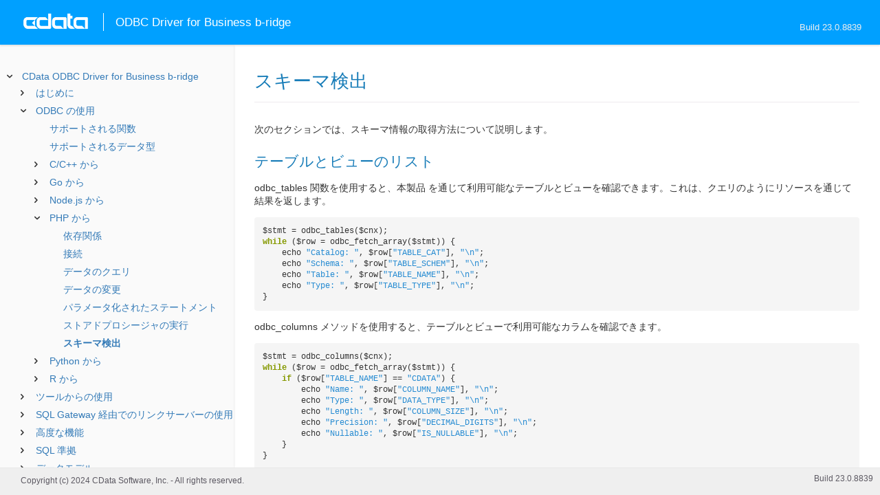

--- FILE ---
content_type: text/html
request_url: https://cdn.cdata.com/help/HBJ/jp/odbc/_toc.htm
body_size: 3022
content:































<!--if it works on the readme.htm file-->

        
        
    


<div id="whtoc" style="display:none;">

<!--  BEGIN TOC CONTENT -->
<UL >


  <LI class="expanded">
  <a href="default.htm">CData ODBC Driver for Business b-ridge</a>

  <UL>








  
    <LI>
      <a href="pg_startedintroo.htm">はじめに</a>





  <UL>




  
    <LI>
      <a href="pg_connectiono.htm"> Windows DSN の構成</a>








  
    <LI>
      <a href="pg_connectionodbcmac.htm"> macOS DSN の構成</a>





  <UL>




  
    <LI>
      <a href="pg_jnimaciodbc.htm"> iODBC ドライバーマネージャーの使用</a>








  
    <LI>
      <a href="pg_jnimac.htm"> JNI の設定</a>








  </UL>

  
    <LI>
      <a href="pg_connectionodbclinux.htm"> Linux DSN の構成</a>





  <UL>




  
    <LI>
      <a href="pg_unixODBConlinux.htm"> unixODBC の使用</a>








  
    <LI>
      <a href="pg_linuxdatadirectmgr.htm"> DataDirect ドライバーマネージャーの使用</a>








  
    <LI>
      <a href="pg_jnilinux.htm"> JNI の設定</a>








  </UL>

  
    <LI>
      <a href="pg_changelog.htm"> 変更履歴</a>








  </UL>

  
    <LI>
      <a href="pg_odbcapi.htm">ODBC の使用</a>





  <UL>




  
    <LI>
      <a href="pg_sfunctions.htm"> サポートされる関数</a>








  
    <LI>
      <a href="pg_datatypes.htm"> サポートされるデータ型</a>








  
    <LI>
      <a href="pg_odbclangc.htm"> C/C++ から</a>





  <UL>




  
    <LI>
      <a href="pg_odbclangcconnect.htm"> 接続</a>








  
    <LI>
      <a href="pg_odbclangcqueries.htm"> データのクエリ</a>








  
    <LI>
      <a href="pg_odbclangcupdates.htm"> データの変更</a>








  
    <LI>
      <a href="pg_odbclangcparams.htm"> パラメータ化されたステートメント</a>








  
    <LI>
      <a href="pg_odbclangcsproc.htm"> ストアドプロシージャの実行</a>








  
    <LI>
      <a href="pg_odbclangcmeta.htm"> スキーマ検出</a>








  </UL>

  
    <LI>
      <a href="pg_odbclanggo.htm"> Go から</a>





  <UL>




  
    <LI>
      <a href="pg_odbclanggodeps.htm"> 依存関係</a>








  
    <LI>
      <a href="pg_odbclanggoconnect.htm"> 接続</a>








  
    <LI>
      <a href="pg_odbclanggoqueries.htm"> データのクエリ</a>








  
    <LI>
      <a href="pg_odbclanggoupdates.htm"> データの変更</a>








  
    <LI>
      <a href="pg_odbclanggoparams.htm"> パラメータ化されたステートメント</a>








  
    <LI>
      <a href="pg_odbclanggosproc.htm"> ストアドプロシージャの実行</a>








  
    <LI>
      <a href="pg_odbclanggometa.htm"> スキーマ検出</a>








  </UL>

  
    <LI>
      <a href="pg_odbclangnodejs.htm"> Node.js から</a>





  <UL>




  
    <LI>
      <a href="pg_odbclangnodejsdeps.htm"> 依存関係</a>








  
    <LI>
      <a href="pg_odbclangnodejsconnect.htm"> 接続</a>








  
    <LI>
      <a href="pg_odbclangnodejsqueries.htm"> データのクエリ</a>








  
    <LI>
      <a href="pg_odbclangnodejsupdates.htm"> データの変更</a>








  
    <LI>
      <a href="pg_odbclangnodejsparams.htm"> パラメータ化されたステートメント</a>








  
    <LI>
      <a href="pg_odbclangnodejssproc.htm"> ストアドプロシージャの実行</a>








  
    <LI>
      <a href="pg_odbclangnodejsmeta.htm"> スキーマ検出</a>








  </UL>

  
    <LI>
      <a href="pg_odbclangphp.htm"> PHP から</a>





  <UL>




  
    <LI>
      <a href="pg_odbclangphpdeps.htm"> 依存関係</a>








  
    <LI>
      <a href="pg_odbclangphpconnect.htm"> 接続</a>








  
    <LI>
      <a href="pg_odbclangphpqueries.htm"> データのクエリ</a>








  
    <LI>
      <a href="pg_odbclangphpupdates.htm"> データの変更</a>








  
    <LI>
      <a href="pg_odbclangphpparams.htm"> パラメータ化されたステートメント</a>








  
    <LI>
      <a href="pg_odbclangphpsproc.htm"> ストアドプロシージャの実行</a>








  
    <LI>
      <a href="pg_odbclangphpmeta.htm"> スキーマ検出</a>








  </UL>

  
    <LI>
      <a href="pg_odbclangpython.htm"> Python から</a>





  <UL>




  
    <LI>
      <a href="pg_odbclangpythondeps.htm"> 依存関係</a>








  
    <LI>
      <a href="pg_odbclangpythonconnect.htm"> 接続</a>








  
    <LI>
      <a href="pg_odbclangpythonqueries.htm"> データのクエリ</a>








  
    <LI>
      <a href="pg_odbclangpythonupdates.htm"> データの変更</a>








  
    <LI>
      <a href="pg_odbclangpythonparams.htm"> パラメータ化されたステートメント</a>








  
    <LI>
      <a href="pg_odbclangpythonsproc.htm"> ストアドプロシージャの実行</a>








  
    <LI>
      <a href="pg_odbclangpythonmeta.htm"> スキーマ検出</a>








  </UL>

  
    <LI>
      <a href="pg_odbclangr.htm"> R から</a>





  <UL>




  
    <LI>
      <a href="pg_odbclangrdeps.htm"> 依存関係</a>








  
    <LI>
      <a href="pg_odbclangrconnect.htm"> 接続</a>








  
    <LI>
      <a href="pg_odbclangrqueries.htm"> データのクエリ</a>








  
    <LI>
      <a href="pg_odbclangrupdates.htm"> データの変更</a>








  
    <LI>
      <a href="pg_odbclangrparams.htm"> パラメータ化されたステートメント</a>








  
    <LI>
      <a href="pg_odbclangrsproc.htm"> ストアドプロシージャの実行</a>








  
    <LI>
      <a href="pg_odbclangrmeta.htm"> スキーマ検出</a>








  </UL>

  </UL>

  
    <LI>
      <a href="pg_usageo.htm">ツールからの使用</a>





  <UL>




  
    <LI>
      <a href="pg_usageinexcelo.htm"> Excel から</a>








  
    <LI>
      <a href="pg_usageinpivoto.htm"> PowerPivot から</a>








  
    <LI>
      <a href="pg_usageinaccesso.htm"> Access から</a>








  
    <LI>
      <a href="pg_usagefilemakerpro.htm"> FileMaker Pro から</a>








  
    <LI>
      <a href="pg_usageinobiee.htm"> OBIEE から</a>








  
    <LI>
      <a href="pg_usageininformatica.htm"> Informatica から</a>








  
    <LI>
      <a href="pg_usageinsas.htm"> SAS から</a>








  </UL>

  
    <LI>
      <a href="pg_sqlgatewayoverallintro.htm">SQL Gateway 経由でのリンクサーバーの使用</a>





  <UL>




  
    <LI>
      <a href="pg_remotingintroo.htm"> SQL Gateway</a>





  <UL>




  
    <LI>
      <a href="pg_sqlgatewayservices.htm"> サービス</a>








  
    <LI>
      <a href="pg_sqlgatewayusers.htm"> ユーザー</a>








  
    <LI>
      <a href="pg_sqlgatewaystatus.htm"> ステータス</a>








  
    <LI>
      <a href="pg_sqlgatewaytunneling.htm"> トンネリング</a>








  
    <LI>
      <a href="pg_sqlgatewayother.htm"> その他</a>








  </UL>

  
    <LI>
      <a href="pg_linkedsrvintro.htm"> リンクサーバー</a>





  <UL>




  
    <LI>
      <a href="pg_linkedsrv.htm"> リンクサーバーの作成</a>








  
    <LI>
      <a href="pg_linkedsrvmetad.htm"> メタデータ検出</a>








  
    <LI>
      <a href="pg_linkedsrvexecqueries.htm"> クエリの実行</a>








  </UL>

  
    <LI>
      <a href="pg_mysqlclient.htm"> MySQL リモーティング</a>





  <UL>




  
    <LI>
      <a href="pg_sqlbrokerintro.htm"> MySQL Workbench からの接続</a>








  
    <LI>
      <a href="pg_lsmysqlmeta.htm"> メタデータ検出</a>








  
    <LI>
      <a href="pg_lsmysqlexecqueries.htm"> クエリの実行</a>








  </UL>

  </UL>

  
    <LI>
      <a href="pg_advancedfeatures.htm">高度な機能</a>





  <UL>




  
    <LI>
      <a href="pg_userviews.htm"> ユーザー定義ビュー</a>








  
    <LI>
      <a href="pg_advancedssl.htm"> SSL の設定</a>








  
    <LI>
      <a href="pg_advancedproxy.htm"> ファイアウォールとプロキシ</a>








  
    <LI>
      <a href="pg_caching.htm"> データのキャッシュ</a>





  <UL>




  
    <LI>
      <a href="pg_workings.htm">キャッシュ接続の設定</a>








  
    <LI>
      <a href="pg_cachingMetadata.htm">メタデータのキャッシュ</a>








  
    <LI>
      <a href="pg_cacheAutomatically.htm">データの自動キャッシュ</a>








  
    <LI>
      <a href="pg_cacheExplicitly.htm">明示的なデータのキャッシュ</a>








  
    <LI>
      <a href="pg_cachedatatypemapping.htm">データ型マッピング</a>








  </UL>

  
    <LI>
      <a href="pg_advancedqueryproc.htm"> クエリ処理</a>








  
    <LI>
      <a href="pg_advancedlogging.htm"> ログ</a>








  </UL>

  
    <LI>
      <a href="pg_overview.htm">SQL 準拠</a>





  <UL>




  
    <LI>
      <a href="pg_sqlfunctions.htm"> SQL 関数</a>





  <UL>




  
    <LI>
      <a href="pg_sqlstringfunctions.htm"> 文字列関数</a>








  
    <LI>
      <a href="pg_sqlmathfunctions.htm"> 算術関数</a>








  
    <LI>
      <a href="pg_sqldatefunctions.htm"> 日付関数</a>








  
    <LI>
      <a href="pg_dateliteralfunctions.htm">日付リテラル関数</a>








  </UL>

  
    <LI>
      <a href="pg_select.htm">SELECT ステートメント</a>





  <UL>




  
    <LI>
      <a href="pg_sfagg.htm">集計関数</a>








  
    <LI>
      <a href="pg_sfjoin.htm">JOIN クエリ</a>








  
    <LI>
      <a href="pg_window.htm">Window 関数</a>








  
    <LI>
      <a href="pg_tablevaluedfunctions.htm">テーブル値関数</a>








  </UL>

  
    <LI>
      <a href="pg_insert.htm">INSERT ステートメント</a>








  
    <LI>
      <a href="pg_update.htm">UPDATE ステートメント</a>








  
    <LI>
      <a href="pg_delete.htm">DELETE ステートメント</a>








  
    <LI>
      <a href="pg_cache.htm">CACHE ステートメント</a>








  
    <LI>
      <a href="pg_exec.htm">EXECUTE ステートメント</a>








  
    <LI>
      <a href="pg_pivotunpivot.htm">PIVOT およびUNPIVOT</a>








  </UL>

  
    <LI>
      <a href="pg_datamodel.htm">データモデル</a>





  <UL>




  
    <LI>
      <a href="pg_alltables.htm"> テーブル</a>





  <UL>




  
    <LI>
      <a href="pg_table-cdata.htm"> CDATA</a>








  
    <LI>
      <a href="pg_table-cdatacontents.htm"> CDATA_Contents</a>








  </UL>

  
    <LI>
      <a href="pg_allviews.htm"> ビュー</a>





  <UL>




  
    <LI>
      <a href="pg_table-contentversions.htm">ContentVersions</a>








  
    <LI>
      <a href="pg_table-users.htm">Users</a>








  </UL>

  
    <LI>
      <a href="pg_allsps.htm"> ストアドプロシージャ</a>





  <UL>




  
    <LI>
      <a href="pg_sp-assignparentchildrelationships.htm">AssignParentChildRelationships</a>








  
    <LI>
      <a href="pg_sp-createschema.htm">CreateSchema</a>








  
    <LI>
      <a href="pg_sp-downloadcontent.htm">DownloadContent</a>








  
    <LI>
      <a href="pg_sp-exportcsv.htm">ExportCSV</a>








  
    <LI>
      <a href="pg_sp-getincrementednumber.htm">GetIncrementedNumber</a>








  
    <LI>
      <a href="pg_sp-outputdatarecord.htm">OutputDataRecord</a>








  
    <LI>
      <a href="pg_sp-sendemailstoappadmin.htm">SendEmailsToAppAdmin</a>








  
    <LI>
      <a href="pg_sp-sendnoticetouser.htm">SendNoticeToUser</a>








  
    <LI>
      <a href="pg_sp-setuporresetsequentialnumber.htm">SetupOrResetSequentialNumber</a>








  
    <LI>
      <a href="pg_sp-unassignparentchildrelationships.htm">UnAssignParentChildRelationships</a>








  
    <LI>
      <a href="pg_sp-updatecontentsfileversion.htm">UpdateContentsFileVersion</a>








  
    <LI>
      <a href="pg_sp-uploadfile.htm">UploadFile</a>








  </UL>

  
    <LI>
      <a href="pg_allsystables.htm"> システムテーブル</a>





  <UL>




  
    <LI>
      <a href="pg_table-syscatalogs.htm">sys_catalogs</a>








  
    <LI>
      <a href="pg_table-sysschemas.htm">sys_schemas</a>








  
    <LI>
      <a href="pg_table-systables.htm">sys_tables</a>








  
    <LI>
      <a href="pg_table-systablecolumns.htm">sys_tablecolumns</a>








  
    <LI>
      <a href="pg_table-sysprocedures.htm">sys_procedures</a>








  
    <LI>
      <a href="pg_table-sysprocedureparameters.htm">sys_procedureparameters</a>








  
    <LI>
      <a href="pg_table-syskeycolumns.htm">sys_keycolumns</a>








  
    <LI>
      <a href="pg_table-foreignkeys.htm">sys_foreignkeys</a>








  
    <LI>
      <a href="pg_table-primarykeys.htm">sys_primarykeys</a>








  
    <LI>
      <a href="pg_table-sysindexes.htm">sys_indexes</a>








  
    <LI>
      <a href="pg_table-sysconnectionprops.htm">sys_connection_props</a>








  
    <LI>
      <a href="pg_table-syssqlinfo.htm">sys_sqlinfo</a>








  
    <LI>
      <a href="pg_table-sysidentity.htm">sys_identity</a>








  </UL>

  
    <LI>
      <a href="pg_datatypemapping.htm"> データ型マッピング</a>







  </UL>





  <LI>
    <a href="Connection.htm">接続プロパティ</a>
  
  <UL>






<li>
<a href="RSBBusinessbridge_c_Authentication.htm">Authentication</a>
<UL>
		
<LI>

<a href="RSBBusinessbridge_p_CompanyKey.htm">CompanyKey</a>



		
<LI>

<a href="RSBBusinessbridge_p_SubscriptionKey.htm">SubscriptionKey</a>



		
<LI>

<a href="RSBBusinessbridge_p_ProjectKey.htm">ProjectKey</a>



		
<LI>

<a href="RSBBusinessbridge_p_URL.htm">URL</a>


</UL>




<li>
<a href="RSBBusinessbridge_c_SSL.htm">SSL</a>
<UL>
		
<LI>

<a href="RSBBusinessbridge_p_SSLServerCert.htm">SSLServerCert</a>


</UL>




<li>
<a href="RSBBusinessbridge_c_Firewall.htm">Firewall</a>
<UL>
		
<LI>

<a href="RSBBusinessbridge_p_FirewallType.htm">FirewallType</a>



		
<LI>

<a href="RSBBusinessbridge_p_FirewallServer.htm">FirewallServer</a>



		
<LI>

<a href="RSBBusinessbridge_p_FirewallPort.htm">FirewallPort</a>



		
<LI>

<a href="RSBBusinessbridge_p_FirewallUser.htm">FirewallUser</a>



		
<LI>

<a href="RSBBusinessbridge_p_FirewallPassword.htm">FirewallPassword</a>


</UL>




<li>
<a href="RSBBusinessbridge_c_Proxy.htm">Proxy</a>
<UL>
		
<LI>

<a href="RSBBusinessbridge_p_ProxyAutoDetect.htm">ProxyAutoDetect</a>



		
<LI>

<a href="RSBBusinessbridge_p_ProxyServer.htm">ProxyServer</a>



		
<LI>

<a href="RSBBusinessbridge_p_ProxyPort.htm">ProxyPort</a>



		
<LI>

<a href="RSBBusinessbridge_p_ProxyAuthScheme.htm">ProxyAuthScheme</a>



		
<LI>

<a href="RSBBusinessbridge_p_ProxyUser.htm">ProxyUser</a>



		
<LI>

<a href="RSBBusinessbridge_p_ProxyPassword.htm">ProxyPassword</a>



		
<LI>

<a href="RSBBusinessbridge_p_ProxySSLType.htm">ProxySSLType</a>



		
<LI>

<a href="RSBBusinessbridge_p_ProxyExceptions.htm">ProxyExceptions</a>


</UL>




<li>
<a href="RSBBusinessbridge_c_Logging.htm">Logging</a>
<UL>
		
<LI>

<a href="RSBBusinessbridge_p_Logfile.htm">Logfile</a>



		
<LI>

<a href="RSBBusinessbridge_p_Verbosity.htm">Verbosity</a>



		
<LI>

<a href="RSBBusinessbridge_p_LogModules.htm">LogModules</a>



		
<LI>

<a href="RSBBusinessbridge_p_MaxLogFileSize.htm">MaxLogFileSize</a>



		
<LI>

<a href="RSBBusinessbridge_p_MaxLogFileCount.htm">MaxLogFileCount</a>


</UL>




<li>
<a href="RSBBusinessbridge_c_Schema.htm">Schema</a>
<UL>
		
<LI>

<a href="RSBBusinessbridge_p_Location.htm">Location</a>



		
<LI>

<a href="RSBBusinessbridge_p_BrowsableSchemas.htm">BrowsableSchemas</a>



		
<LI>

<a href="RSBBusinessbridge_p_Tables.htm">Tables</a>



		
<LI>

<a href="RSBBusinessbridge_p_Views.htm">Views</a>


</UL>




<li>
<a href="RSBBusinessbridge_c_Caching.htm">Caching</a>
<UL>
		
<LI>

<a href="RSBBusinessbridge_p_AutoCache.htm">AutoCache</a>



		
<LI>

<a href="RSBBusinessbridge_p_CacheProvider.htm">CacheProvider</a>



		
<LI>

<a href="RSBBusinessbridge_p_CacheDriver.htm">CacheDriver</a>



		
<LI>

<a href="RSBBusinessbridge_p_CacheConnection.htm">CacheConnection</a>



		
<LI>

<a href="RSBBusinessbridge_p_CacheLocation.htm">CacheLocation</a>



		
<LI>

<a href="RSBBusinessbridge_p_CacheTolerance.htm">CacheTolerance</a>



		
<LI>

<a href="RSBBusinessbridge_p_Offline.htm">Offline</a>



		
<LI>

<a href="RSBBusinessbridge_p_CacheMetadata.htm">CacheMetadata</a>


</UL>




<li>
<a href="RSBBusinessbridge_c_Miscellaneous.htm">Miscellaneous</a>
<UL>
		
<LI>

<a href="RSBBusinessbridge_p_AllowNonKeyColumnInWhereClause.htm">AllowNonKeyColumnInWhereClause</a>



		
<LI>

<a href="RSBBusinessbridge_p_BatchSize.htm">BatchSize</a>



		
<LI>

<a href="RSBBusinessbridge_p_DefaultDomain.htm">DefaultDomain</a>



		
<LI>

<a href="RSBBusinessbridge_p_EnableForeignKeyDetection.htm">EnableForeignKeyDetection</a>



		
<LI>

<a href="RSBBusinessbridge_p_IncludeDualTable.htm">IncludeDualTable</a>



		
<LI>

<a href="RSBBusinessbridge_p_LimitKeySize.htm">LimitKeySize</a>



		
<LI>

<a href="RSBBusinessbridge_p_MapBigintToVarchar.htm">MapBigintToVarchar</a>



		
<LI>

<a href="RSBBusinessbridge_p_MapToInt.htm">MapToInt</a>



		
<LI>

<a href="RSBBusinessbridge_p_MapToLongVarchar.htm">MapToLongVarchar</a>



		
<LI>

<a href="RSBBusinessbridge_p_MapToWVarchar.htm">MapToWVarchar</a>



		
<LI>

<a href="RSBBusinessbridge_p_MaximumColumnSize.htm">MaximumColumnSize</a>



		
<LI>

<a href="RSBBusinessbridge_p_MaxRows.htm">MaxRows</a>



		
<LI>

<a href="RSBBusinessbridge_p_Other.htm">Other</a>



		
<LI>

<a href="RSBBusinessbridge_p_Pagesize.htm">Pagesize</a>



		
<LI>

<a href="RSBBusinessbridge_p_PollingInterval.htm">PollingInterval</a>



		
<LI>

<a href="RSBBusinessbridge_p_PseudoColumns.htm">PseudoColumns</a>



		
<LI>

<a href="RSBBusinessbridge_p_QueryTimeout.htm">QueryTimeout</a>



		
<LI>

<a href="RSBBusinessbridge_p_Readonly.htm">Readonly</a>



		
<LI>

<a href="RSBBusinessbridge_p_RTK.htm">RTK</a>



		
<LI>

<a href="RSBBusinessbridge_p_Timeout.htm">Timeout</a>



		
<LI>

<a href="RSBBusinessbridge_p_UpperCaseIdentifiers.htm">UpperCaseIdentifiers</a>



		
<LI>

<a href="RSBBusinessbridge_p_UserDefinedViews.htm">UserDefinedViews</a>



		
<LI>

<a href="RSBBusinessbridge_p_UseSandbox.htm">UseSandbox</a>


</UL>












	</UL>



  <LI>

    <a href="license.htm">ソフトウェア使用許諾契約書</a>




</UL>

<!-- END TOC CONTENT -->

</div>            

--- FILE ---
content_type: text/plain
request_url: https://c.6sc.co/?m=1
body_size: 194
content:
6suuid=8bd7c6176b352f00be3e6969f8010000a6c80200